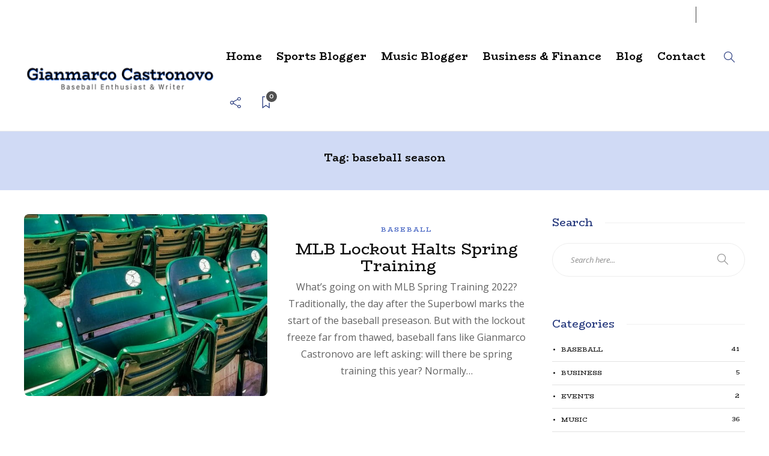

--- FILE ---
content_type: text/html; charset=UTF-8
request_url: https://gianmarcocastronovo.com/tag/baseball-season/
body_size: 8636
content:
<!DOCTYPE html><html dir="ltr" lang="en-US"
 prefix="og: https://ogp.me/ns#"  itemscope itemtype="https://schema.org/WebSite"><head><meta charset="UTF-8"><meta name="viewport" content="width=device-width, initial-scale=1"><link media="all" href="https://gianmarcocastronovo.com/wp-content/cache/autoptimize/css/autoptimize_0ae9bf95fc5298739e456bf6e7328afe.css" rel="stylesheet"><link media="screen" href="https://gianmarcocastronovo.com/wp-content/cache/autoptimize/css/autoptimize_746ebacc95e111148a2e1d87ca05f8e9.css" rel="stylesheet"><title>baseball season - Gianmarco Castronovo</title> <!-- All in One SEO 4.3.7 - aioseo.com --><meta name="robots" content="max-image-preview:large" /><link rel="canonical" href="https://gianmarcocastronovo.com/tag/baseball-season/" /><meta name="generator" content="All in One SEO (AIOSEO) 4.3.7" /> <script type="application/ld+json" class="aioseo-schema">{"@context":"https:\/\/schema.org","@graph":[{"@type":"BreadcrumbList","@id":"https:\/\/gianmarcocastronovo.com\/tag\/baseball-season\/#breadcrumblist","itemListElement":[{"@type":"ListItem","@id":"https:\/\/gianmarcocastronovo.com\/#listItem","position":1,"item":{"@type":"WebPage","@id":"https:\/\/gianmarcocastronovo.com\/","name":"Home","description":"Gianmarco Castronovo is a Baseball Enthusiast and Sports Blogger. He\u2019s currently pursuing a career in Business and Finance.","url":"https:\/\/gianmarcocastronovo.com\/"},"nextItem":"https:\/\/gianmarcocastronovo.com\/tag\/baseball-season\/#listItem"},{"@type":"ListItem","@id":"https:\/\/gianmarcocastronovo.com\/tag\/baseball-season\/#listItem","position":2,"item":{"@type":"WebPage","@id":"https:\/\/gianmarcocastronovo.com\/tag\/baseball-season\/","name":"baseball season","url":"https:\/\/gianmarcocastronovo.com\/tag\/baseball-season\/"},"previousItem":"https:\/\/gianmarcocastronovo.com\/#listItem"}]},{"@type":"CollectionPage","@id":"https:\/\/gianmarcocastronovo.com\/tag\/baseball-season\/#collectionpage","url":"https:\/\/gianmarcocastronovo.com\/tag\/baseball-season\/","name":"baseball season - Gianmarco Castronovo","inLanguage":"en-US","isPartOf":{"@id":"https:\/\/gianmarcocastronovo.com\/#website"},"breadcrumb":{"@id":"https:\/\/gianmarcocastronovo.com\/tag\/baseball-season\/#breadcrumblist"}},{"@type":"Person","@id":"https:\/\/gianmarcocastronovo.com\/#person","name":"Gianmarco Castronovo","image":{"@type":"ImageObject","@id":"https:\/\/gianmarcocastronovo.com\/tag\/baseball-season\/#personImage","url":"https:\/\/secure.gravatar.com\/avatar\/932bb77067f5359cd2bb144bcbe51af8?s=96&d=mm&r=g","width":96,"height":96,"caption":"Gianmarco Castronovo"}},{"@type":"WebSite","@id":"https:\/\/gianmarcocastronovo.com\/#website","url":"https:\/\/gianmarcocastronovo.com\/","name":"Gianmarco Castronovo","description":"Baseball Enthusiast & Writer","inLanguage":"en-US","publisher":{"@id":"https:\/\/gianmarcocastronovo.com\/#person"}}]}</script> <!-- All in One SEO --><link rel='dns-prefetch' href='//fonts.googleapis.com' /><link rel="alternate" type="application/rss+xml" title="Gianmarco Castronovo &raquo; Feed" href="https://gianmarcocastronovo.com/feed/" /><link rel="alternate" type="application/rss+xml" title="Gianmarco Castronovo &raquo; Comments Feed" href="https://gianmarcocastronovo.com/comments/feed/" /><link rel="alternate" type="application/rss+xml" title="Gianmarco Castronovo &raquo; baseball season Tag Feed" href="https://gianmarcocastronovo.com/tag/baseball-season/feed/" /><link rel='stylesheet' id='gillion-theme-settings-css' href='https://gianmarcocastronovo.com/wp-content/uploads/gillion-dynamic-styles.css' type='text/css' media='all' /> <script type='text/javascript' src='https://gianmarcocastronovo.com/wp-includes/js/jquery/jquery.min.js' id='jquery-core-js'></script> <script type='text/javascript' id='gillion-scripts-js-extra'>/* <![CDATA[ */
var gillion_loadmore_posts = {"ajax_url":"https:\/\/gianmarcocastronovo.com\/wp-admin\/admin-ajax.php"};
var gillion = {"siteurl":"https:\/\/gianmarcocastronovo.com\/","loggedin":"","page_loader":"0","notice":"","header_animation_dropdown_delay":"1000","header_animation_dropdown":"easeOutQuint","header_animation_dropdown_speed":"300","lightbox_opacity":"0.88","lightbox_transition":"elastic","page_numbers_prev":"Previous","page_numbers_next":"Next","rtl_support":"","footer_parallax":"","social_share":"{\"twitter\":true,\"facebook\":true,\"linkedin\":true,\"messenger\":true}","text_show_all":"Show All","single_post_slider_parallax":"1"};
/* ]]> */</script> <script type='text/javascript' id='wp-disable-css-lazy-load-js-extra'>/* <![CDATA[ */
var WpDisableAsyncLinks = {"wp-disable-font-awesome":"https:\/\/gianmarcocastronovo.com\/wp-content\/plugins\/unyson\/framework\/static\/libs\/font-awesome\/css\/font-awesome.min.css","wp-disable-google-fonts":"https:\/\/fonts.googleapis.com\/css?family=Open%20Sans:300,regular,500,600,700,800,300italic,italic,500italic,600italic,700italic,800italic|BioRhyme:200,300,regular,500,600,700,800&subset=latin"};
/* ]]> */</script> <!-- OG: 3.2.1 --><meta property="og:image" content="https://gianmarcocastronovo.com/wp-content/uploads/2023/02/cropped-Gianmarco-Castronovo-Icon.jpg" /><meta property="og:type" content="website" /><meta property="og:locale" content="en_US" /><meta property="og:site_name" content="Gianmarco Castronovo" /><meta property="og:logo" content="https://gianmarcocastronovo.com/wp-content/uploads/2023/02/cropped-Gianmarco-Castronovo-Icon-150x150.jpg" size="128x128" /><meta property="og:logo" content="https://gianmarcocastronovo.com/wp-content/uploads/2023/02/cropped-Gianmarco-Castronovo-Icon-270x270.jpg" size="236x236" /><meta property="og:logo" content="https://gianmarcocastronovo.com/wp-content/uploads/2023/02/cropped-Gianmarco-Castronovo-Icon.jpg" size="512x512" /><meta property="og:url" content="https://gianmarcocastronovo.com/tag/baseball-season/" /><meta property="og:title" content="baseball season - Gianmarco Castronovo" /><meta property="twitter:partner" content="ogwp" /><meta property="twitter:title" content="baseball season - Gianmarco Castronovo" /><meta property="twitter:url" content="https://gianmarcocastronovo.com/tag/baseball-season/" /><meta itemprop="image" content="https://gianmarcocastronovo.com/wp-content/uploads/2023/02/cropped-Gianmarco-Castronovo-Icon.jpg" /><meta itemprop="name" content="baseball season - Gianmarco Castronovo" /><meta itemprop="headline" content="baseball season - Gianmarco Castronovo" /> <!-- /OG --><link rel="https://api.w.org/" href="https://gianmarcocastronovo.com/wp-json/" /><link rel="alternate" type="application/json" href="https://gianmarcocastronovo.com/wp-json/wp/v2/tags/191" /><link rel="EditURI" type="application/rsd+xml" title="RSD" href="https://gianmarcocastronovo.com/xmlrpc.php?rsd" /><link rel="wlwmanifest" type="application/wlwmanifest+xml" href="https://gianmarcocastronovo.com/wp-includes/wlwmanifest.xml" /><meta name="generator" content="WordPress 6.1.9" /> <!-- GA Google Analytics @ https://m0n.co/ga --> <script>(function(i,s,o,g,r,a,m){i['GoogleAnalyticsObject']=r;i[r]=i[r]||function(){
			(i[r].q=i[r].q||[]).push(arguments)},i[r].l=1*new Date();a=s.createElement(o),
			m=s.getElementsByTagName(o)[0];a.async=1;a.src=g;m.parentNode.insertBefore(a,m)
			})(window,document,'script','https://www.google-analytics.com/analytics.js','ga');
			ga('create', 'UA-179197867-1', 'auto');
			ga('send', 'pageview');</script> <meta name="generator" content="Powered by WPBakery Page Builder - drag and drop page builder for WordPress."/><meta name="generator" content="Powered by Slider Revolution 6.5.5 - responsive, Mobile-Friendly Slider Plugin for WordPress with comfortable drag and drop interface." /><link rel="icon" href="https://gianmarcocastronovo.com/wp-content/uploads/2023/02/cropped-Gianmarco-Castronovo-Icon-32x32.jpg" sizes="32x32" /><link rel="icon" href="https://gianmarcocastronovo.com/wp-content/uploads/2023/02/cropped-Gianmarco-Castronovo-Icon-192x192.jpg" sizes="192x192" /><link rel="apple-touch-icon" href="https://gianmarcocastronovo.com/wp-content/uploads/2023/02/cropped-Gianmarco-Castronovo-Icon-180x180.jpg" /><meta name="msapplication-TileImage" content="https://gianmarcocastronovo.com/wp-content/uploads/2023/02/cropped-Gianmarco-Castronovo-Icon-270x270.jpg" /> <script type="text/javascript">function setREVStartSize(e){
			//window.requestAnimationFrame(function() {				 
				window.RSIW = window.RSIW===undefined ? window.innerWidth : window.RSIW;	
				window.RSIH = window.RSIH===undefined ? window.innerHeight : window.RSIH;	
				try {								
					var pw = document.getElementById(e.c).parentNode.offsetWidth,
						newh;
					pw = pw===0 || isNaN(pw) ? window.RSIW : pw;
					e.tabw = e.tabw===undefined ? 0 : parseInt(e.tabw);
					e.thumbw = e.thumbw===undefined ? 0 : parseInt(e.thumbw);
					e.tabh = e.tabh===undefined ? 0 : parseInt(e.tabh);
					e.thumbh = e.thumbh===undefined ? 0 : parseInt(e.thumbh);
					e.tabhide = e.tabhide===undefined ? 0 : parseInt(e.tabhide);
					e.thumbhide = e.thumbhide===undefined ? 0 : parseInt(e.thumbhide);
					e.mh = e.mh===undefined || e.mh=="" || e.mh==="auto" ? 0 : parseInt(e.mh,0);		
					if(e.layout==="fullscreen" || e.l==="fullscreen") 						
						newh = Math.max(e.mh,window.RSIH);					
					else{					
						e.gw = Array.isArray(e.gw) ? e.gw : [e.gw];
						for (var i in e.rl) if (e.gw[i]===undefined || e.gw[i]===0) e.gw[i] = e.gw[i-1];					
						e.gh = e.el===undefined || e.el==="" || (Array.isArray(e.el) && e.el.length==0)? e.gh : e.el;
						e.gh = Array.isArray(e.gh) ? e.gh : [e.gh];
						for (var i in e.rl) if (e.gh[i]===undefined || e.gh[i]===0) e.gh[i] = e.gh[i-1];
											
						var nl = new Array(e.rl.length),
							ix = 0,						
							sl;					
						e.tabw = e.tabhide>=pw ? 0 : e.tabw;
						e.thumbw = e.thumbhide>=pw ? 0 : e.thumbw;
						e.tabh = e.tabhide>=pw ? 0 : e.tabh;
						e.thumbh = e.thumbhide>=pw ? 0 : e.thumbh;					
						for (var i in e.rl) nl[i] = e.rl[i]<window.RSIW ? 0 : e.rl[i];
						sl = nl[0];									
						for (var i in nl) if (sl>nl[i] && nl[i]>0) { sl = nl[i]; ix=i;}															
						var m = pw>(e.gw[ix]+e.tabw+e.thumbw) ? 1 : (pw-(e.tabw+e.thumbw)) / (e.gw[ix]);					
						newh =  (e.gh[ix] * m) + (e.tabh + e.thumbh);
					}
					var el = document.getElementById(e.c);
					if (el!==null && el) el.style.height = newh+"px";					
					el = document.getElementById(e.c+"_wrapper");
					if (el!==null && el) {
						el.style.height = newh+"px";
						el.style.display = "block";
					}
				} catch(e){
					console.log("Failure at Presize of Slider:" + e)
				}					   
			//});
		  };</script> <noscript><style>.wpb_animate_when_almost_visible { opacity: 1; }</style></noscript></head><body class="archive tag tag-baseball-season tag-191 sh-body-header-sticky sh-bookmarks-style_title sh-title-style1 sh-section-tabs-style1 sh-carousel-style1 sh-carousel-position-title sh-post-categories-style1 sh-review-style1 sh-meta-order-bottom sh-instagram-widget-columns2 sh-categories-position-title sh-media-icon-style1 sh-wc-labels-off wpb-js-composer js-comp-ver-6.4.1 vc_responsive" ><div class="sh-header-side"><div id="subscribe-1" class="widget_sh_mailChimp widget_sh_mailChimp_style1 widget-item widget_subscribe"><div class="sh-widget-title-styling"><h5 class="widget-title">Subscribe Now</h5></div></div><div id="posts_slider-3" class="widget_facebook widget-item widget_posts_slider"><div class="widget-slide-arrows-container not-slider"><div class="sh-widget-title-styling"><h5 class="widget-title">Trending News</h5></div><div class="widget-slide-arrows sh-carousel-buttons-styling"></div></div></div></div><div class="sh-header-side-overlay"></div><div id="page-container" class=""><header class="primary-mobile"><div id="header-mobile" class="sh-header-mobile"><div class="sh-header-mobile-navigation"><div class="container"><div class="sh-table sh-header-mobile-table"><div class="sh-table-cell"><nav id="header-navigation-mobile" class="header-standard-position sh-header-mobile-navigation-left"><div class="sh-nav-container"><ul class="sh-nav"><li><div class="sh-hamburger-menu sh-nav-dropdown"> <span></span> <span></span> <span></span> <span></span></div></li></ul></div></nav></div><div class="sh-table-cell sh-header-logo-container"><div class="header-logo"> <a href="https://gianmarcocastronovo.com/" class="header-logo-container sh-table-small"><div class="sh-table-cell"> <img class="sh-standard-logo" src="//gianmarcocastronovo.com/wp-content/uploads/2020/09/Logo_Gianmarco_Castronovo.png" alt="Gianmarco Castronovo" height=&quot;50&quot; /> <img class="sh-sticky-logo" src="//gianmarcocastronovo.com/wp-content/uploads/2020/09/Logo_Gianmarco_Castronovo.png" alt="Gianmarco Castronovo" height=&quot;50&quot; /> <img class="sh-light-logo" src="//gianmarcocastronovo.com/wp-content/uploads/2020/09/Logo_Gianmarco_Castronovo.png" alt="Gianmarco Castronovo" height=&quot;50&quot; /></div> </a></div></div><div class="sh-table-cell"><nav class="header-standard-position sh-header-mobile-navigation-right"><div class="sh-nav-container"><ul class="sh-nav"><li class="menu-item menu-item-has-children sh-nav-readmore sh-nav-special"> <a href="https://gianmarcocastronovo.com/?read-it-later"><div> <i class="ti-bookmark"></i> <span class="sh-read-later-total">0</span></div> </a></li></ul></div></nav></div></div></div></div><nav class="sh-header-mobile-dropdown"><div class="container sh-nav-container"><ul class="sh-nav-mobile"></ul></div><div class="container sh-nav-container"><div class="header-mobile-social-media"> <a href="https://facebook.com/"  target = "_blank"  class="social-media-facebook"> <i class="fa fa-facebook"></i> </a><a href="https://twitter.com/"  target = "_blank"  class="social-media-twitter"> <i class="fa fa-twitter"></i> </a><a href="https://linkedin.com/"  target = "_blank"  class="social-media-linkedin"> <i class="fa fa-linkedin"></i> </a><div class="sh-clear"></div></div></div><div class="header-mobile-search"><div class="container sh-nav-container"><form role="search" method="get" class="header-mobile-form" action="https://gianmarcocastronovo.com/"> <input class="header-mobile-form-input" type="text" placeholder="Search here.." value="" name="s" required /> <button type="submit" class="header-mobile-form-submit"> <i class="icon-magnifier"></i> </button></form></div></div></nav></div></header><header class="primary-desktop"><div class="sh-header-top"><div class="container"><div class="sh-table"><div class="sh-table-cell"><div class="sh-nav-container"><ul id="menu-topbar-navigation" class="sh-nav"><li id="menu-item-1447" class="menu-item menu-item-type-post_type menu-item-object-page menu-item-1447"><a href="https://gianmarcocastronovo.com/contact/" >Contact</a></li></ul></div></div><div class="sh-table-cell"><div class="sh-header-top-meta"><div class="header-social-media"> <a href="https://facebook.com/"  target = "_blank"  class="social-media-facebook"> <i class="fa fa-facebook"></i> </a><a href="https://twitter.com/"  target = "_blank"  class="social-media-twitter"> <i class="fa fa-twitter"></i> </a><a href="https://linkedin.com/"  target = "_blank"  class="social-media-linkedin"> <i class="fa fa-linkedin"></i> </a><div class="sh-clear"></div></div><div class="sh-header-top-date"> <span class="sh-header-top-date-day">22</span> <span class="sh-header-top-date-meta"> <span class="sh-header-top-date-month">Jan</span> <span class="sh-header-top-date-year">2026</span> </span></div></div></div></div></div></div><div class="sh-header-height"><div class="sh-header sh-header-2 sh-sticky-header"><div class="container"><div class="sh-table"><div class="sh-table-cell sh-header-logo-container"><nav class="header-standard-position"><div class="sh-nav-container"><ul class="sh-nav sh-nav-left"><li><div class="header-logo"> <a href="https://gianmarcocastronovo.com/" class="header-logo-container sh-table-small"><div class="sh-table-cell"> <img class="sh-standard-logo" src="//gianmarcocastronovo.com/wp-content/uploads/2020/09/Logo_Gianmarco_Castronovo.png" alt="Gianmarco Castronovo" height=&quot;50&quot; /> <img class="sh-sticky-logo" src="//gianmarcocastronovo.com/wp-content/uploads/2020/09/Logo_Gianmarco_Castronovo.png" alt="Gianmarco Castronovo" height=&quot;50&quot; /> <img class="sh-light-logo" src="//gianmarcocastronovo.com/wp-content/uploads/2020/09/Logo_Gianmarco_Castronovo.png" alt="Gianmarco Castronovo" height=&quot;50&quot; /></div> </a></div></li></ul></div></nav></div><div class="sh-table-cell sh-header-nav-container"><nav id="header-navigation" class="header-standard-position"><div class="sh-nav-container"><ul class="sh-nav"><li id="menu-item-1300" class="menu-item menu-item-type-post_type menu-item-object-page menu-item-home menu-item-1300"><a href="https://gianmarcocastronovo.com/" >Home</a></li><li id="menu-item-1734" class="menu-item menu-item-type-post_type menu-item-object-page menu-item-1734"><a href="https://gianmarcocastronovo.com/sports-blogger/" >Sports Blogger</a></li><li id="menu-item-2006" class="menu-item menu-item-type-post_type menu-item-object-page menu-item-2006"><a href="https://gianmarcocastronovo.com/music/" >Music Blogger</a></li><li id="menu-item-1738" class="menu-item menu-item-type-post_type menu-item-object-page menu-item-1738"><a href="https://gianmarcocastronovo.com/business-finance-career/" >Business &#038; Finance</a></li><li id="menu-item-1558" class="menu-item menu-item-type-post_type menu-item-object-page current_page_parent menu-item-1558"><a href="https://gianmarcocastronovo.com/blog/" >Blog</a></li><li id="menu-item-1604" class="menu-item menu-item-type-post_type menu-item-object-page menu-item-1604"><a href="https://gianmarcocastronovo.com/contact/" >Contact</a></li><li class="menu-item sh-nav-search sh-nav-special"> <a href="#"><i class="icon icon-magnifier"></i></a></li><li class="menu-item menu-item-has-children sh-nav-share sh-nav-special"> <a href="#"><div> <i class="icon icon-share"></i></div> </a><ul class="sub-menu sh-nav-share-ul"><li class="sh-share-item sh-share-item-facebook menu-item"> <a href="https://facebook.com/"  target = "_blank" > <i class="fa fa-facebook"></i> </a></li><li class="sh-share-item sh-share-item-twitter menu-item"> <a href="https://twitter.com/"  target = "_blank" > <i class="fa fa-twitter"></i> </a></li><li class="sh-share-item sh-share-item-linkedin menu-item"> <a href="https://linkedin.com/"  target = "_blank" > <i class="fa fa-linkedin"></i> </a></li></ul></li><li class="menu-item menu-item-has-children sh-nav-readmore sh-nav-special"> <a href="https://gianmarcocastronovo.com/?read-it-later"><div> <i class="ti-bookmark"></i> <span class="sh-read-later-total">0</span></div> </a><ul class="sub-menu sh-read-later-list sh-read-later-list-init"><li class="sh-read-later-item menu-item text-center"> <a href="https://gianmarcocastronovo.com/?read-it-later"> Login to add posts to your read later list </a></li></ul></li></ul></div></nav></div></div></div><div class="sh-header-search-side"><div class="sh-header-search-side-container"><form method="get" class="sh-header-search-form" action="https://gianmarcocastronovo.com/"> <input type="text" value="" name="s" class="sh-header-search-side-input" placeholder="Enter a keyword to search..." /><div class="sh-header-search-side-close"> <i class="ti-close"></i></div><div class="sh-header-search-side-icon"> <i class="ti-search"></i></div></form></div></div></div></div></header><div class="sh-titlebar sh-titlebar-center"><div class="container"><div class="sh-table sh-titlebar-height-small"><div class="sh-table-cell"><div class="titlebar-title"><h1> Tag: <span>baseball season</span></h1></div></div></div></div></div><div id="wrapper" class="layout-default"><div class="content-container sh-page-layout-full"><div class="container entry-content"><div id="content-wrapper" class="content-wrapper-with-sidebar"><div id="content" class="content-with-sidebar-right"><div class="sh-group blog-list blog-style-left-right"><article id="post-1949" class="post-item post-1949 post type-post status-publish format-standard has-post-thumbnail hentry category-baseball tag-baseball-season tag-gianmarco-castronovo tag-mlb tag-mlb-news tag-spring-training"><div class="post-container"><div class="row"><div class="col-md-6 col-sm-6 post-container-left"><div class="post-thumbnail"><div class="sh-ratio"><div class="sh-ratio-container"><div class="sh-ratio-content" style="background-image: url( https://gianmarcocastronovo.com/wp-content/uploads/2022/02/Gianmarco-Castronovo-spring-training-585x580.jpg);"></div></div></div> <a href="https://gianmarcocastronovo.com/mlb-lockout-halts-spring-training/" class="post-overlay"></a></div></div><div class="col-md-6 col-sm-6 post-container-right"><div class="post-content-container"><div class="post-categories-container"><div class="post-categories"><a href="https://gianmarcocastronovo.com/category/baseball/">Baseball</a></div></div> <a href="https://gianmarcocastronovo.com/mlb-lockout-halts-spring-training/" class="post-title"><h2> MLB Lockout Halts Spring Training&nbsp;<span class="post-read-later post-read-later-guest" href="#login-register" data-type="add" data-id="1949"><i class="fa fa-bookmark-o"></i></span></h2> </a><div class="post-content"><p>What’s going on with MLB Spring Training 2022? Traditionally, the day after the Superbowl marks the start of the baseball preseason. But with the lockout freeze far from thawed, baseball fans like Gianmarco Castronovo are left asking: will there be spring training this year? Normally&#8230;</p></div><div class="post-meta"><div class="post-meta-content"> <span class="responsive-post-read-later"> &nbsp;<span class="post-read-later post-read-later-guest" href="#login-register" data-type="add" data-id="1949"><i class="fa fa-bookmark-o"></i></span> </span></div></div></div></div></div></div></article></div></div><div id="sidebar" class="sidebar-right"><div class="sidebar-container"><div id="search-5" class="widget-item widget_search"><div class="sh-widget-title-styling"><h3 class="widget-title">Search</h3></div><form method="get" class="search-form" action="https://gianmarcocastronovo.com/"><div> <label> <input type="search" class="sh-sidebar-search search-field" placeholder="Search here..." value="" name="s" title="Search text" required /> </label> <button type="submit" class="search-submit"> <i class="icon-magnifier"></i> </button></div></form></div><div id="categories-3" class="widget-item widget_categories"><div class="sh-widget-title-styling"><h3 class="widget-title">Categories</h3></div><ul><li class="cat-item cat-item-111"><a href="https://gianmarcocastronovo.com/category/baseball/">Baseball</a> (41)</li><li class="cat-item cat-item-5"><a href="https://gianmarcocastronovo.com/category/business/">Business</a> (5)</li><li class="cat-item cat-item-345"><a href="https://gianmarcocastronovo.com/category/events/">Events</a> (2)</li><li class="cat-item cat-item-222"><a href="https://gianmarcocastronovo.com/category/music/">Music</a> (36)</li><li class="cat-item cat-item-126"><a href="https://gianmarcocastronovo.com/category/sports/">Sports</a> (13)</li><li class="cat-item cat-item-112"><a href="https://gianmarcocastronovo.com/category/wealth-advice/">Wealth Advice</a> (1)</li></ul></div><div id="social_counter-2" class="widget_advertise widget-item widget_social_counter"><div class="sh-widget-title-styling"><h3 class="widget-title">Stay connected</h3></div><div class="sh-widget-connected-list sh-widget-connected-columns-3 sh-widget-connected-style1"></div></div></div></div></div></div></div><div class="sh-footer-instagram-title sh-side-line"><div class="sh-side-line-holder"><span></span></div><div class="sh-side-line-content"><h3> <i class="icon icon-social-instagram"></i> Instagram Feed: Baseball America</h3></div><div class="sh-side-line-holder"><span></span></div></div><div class="sh-footer-instagram"><div id="null-instagram-feed-2" class="widget_social_links widget-item null-instagram-feed"><div class="sh-widget-title-styling"><h3 class="widget-title">Instagram Feed: Baseball America</h3></div> <script type="text/javascript">window.addEventListener( 'load', function() {
        jQuery( function($) {
            $.instagramFeed({
                'username': 'baseballamerica',
                'container': "#instagram-feed39268",
                'display_profile': false,
                'display_biography': false,
                'display_gallery': true,
                'callback': null,
                'styling': true,
                'items': 6,
                'items_per_row': 6,
                'margin': 0,
                'image_size': 640,
                'styling': 0,
            });
        });
    });</script> <div id="instagram-feed39268" class="sh-widget-instagramv2 sh-widget-instagramv2-columns-default"></div></div></div><div class="sh-footer-instagram-title-bottom"></div><footer class="sh-footer"><div class="sh-footer-widgets"><div class="container"><div class="row"><div class="col-md-4 col-sm-6"><div id="block-5" class="widget-item widget_block"><h3>Gianmarco Castronovo</h3></div><div id="block-7" class="widget-item widget_block widget_media_image"><figure class="wp-block-image size-full is-resized"><img decoding="async" loading="lazy" src="https://gianmarcocastronovo.com/wp-content/uploads/2023/02/Gianmarco-Castronovo-edited.jpg" alt="Gianmarco Castronovo" class="wp-image-2123" width="150" height="239" srcset="https://gianmarcocastronovo.com/wp-content/uploads/2023/02/Gianmarco-Castronovo-edited.jpg 400w, https://gianmarcocastronovo.com/wp-content/uploads/2023/02/Gianmarco-Castronovo-edited-188x300.jpg 188w" sizes="(max-width: 150px) 100vw, 150px" /></figure></div></div><div class="col-md-4 col-sm-6"><div id="posts_slider-5" class="widget_facebook widget-item widget_posts_slider"><div class="widget-slide-arrows-container"><div class="sh-widget-title-styling"><h4 class="widget-title">Recent Posts</h4></div><div class="widget-slide-arrows sh-carousel-buttons-styling"></div></div><div class="sh-widget-posts-slider sh-widget-posts-slider-init"><div class="sh-widget-posts-slider-group"><div class="sh-widget-posts-slider-item sh-widget-posts-slider-style1"> <a href="https://gianmarcocastronovo.com/financial-advice-every-young-adult-needs/" class="sh-widget-posts-slider-thumbnail sh-post-review-mini" style="background-image: url( https://gianmarcocastronovo.com/wp-content/uploads/2020/09/Financial-Advisor-4850075_1280-80x80.jpg);"><div class="post-overlay-small"></div> </a><div class="sh-widget-posts-slider-content"> <a href="https://gianmarcocastronovo.com/financial-advice-every-young-adult-needs/"><h5 class="post-title"> Financial Advice Every Young Adult Needs&nbsp;<span class="post-read-later post-read-later-guest" href="#login-register" data-type="add" data-id="1748"><i class="fa fa-bookmark-o"></i></span></h5> </a><div class="post-meta"><div class="post-meta-content"> <span class="responsive-post-read-later"> &nbsp;<span class="post-read-later post-read-later-guest" href="#login-register" data-type="add" data-id="1748"><i class="fa fa-bookmark-o"></i></span> </span></div></div></div></div><div class="sh-widget-posts-slider-item sh-widget-posts-slider-style1"> <a href="https://gianmarcocastronovo.com/this-legendary-baseball-card-is-a-piece-of-american-history/" class="sh-widget-posts-slider-thumbnail sh-post-review-mini" style="background-image: url( https://gianmarcocastronovo.com/wp-content/uploads/2021/09/Gianmarco-Castronovo-Honus-Wagner-Wikipedia-80x80.png);"><div class="post-overlay-small"></div> </a><div class="sh-widget-posts-slider-content"> <a href="https://gianmarcocastronovo.com/this-legendary-baseball-card-is-a-piece-of-american-history/"><h5 class="post-title"> ￼￼&nbsp;<span class="post-read-later post-read-later-guest" href="#login-register" data-type="add" data-id="1889"><i class="fa fa-bookmark-o"></i></span></h5> </a><div class="post-meta"><div class="post-meta-content"> <span class="responsive-post-read-later"> &nbsp;<span class="post-read-later post-read-later-guest" href="#login-register" data-type="add" data-id="1889"><i class="fa fa-bookmark-o"></i></span> </span></div></div></div></div><div class="sh-widget-posts-slider-item sh-widget-posts-slider-style1"> <a href="https://gianmarcocastronovo.com/the-largest-baseball-card-collection-in-the-world/" class="sh-widget-posts-slider-thumbnail sh-post-review-mini" style="background-image: url( https://gianmarcocastronovo.com/wp-content/uploads/2021/05/Gianmarco-Castronovo-baseball-cards-80x80.jpg);"><div class="post-overlay-small"></div> </a><div class="sh-widget-posts-slider-content"> <a href="https://gianmarcocastronovo.com/the-largest-baseball-card-collection-in-the-world/"><h5 class="post-title"> The Largest Baseball Card Collection in the World&nbsp;<span class="post-read-later post-read-later-guest" href="#login-register" data-type="add" data-id="1864"><i class="fa fa-bookmark-o"></i></span></h5> </a><div class="post-meta"><div class="post-meta-content"> <span class="responsive-post-read-later"> &nbsp;<span class="post-read-later post-read-later-guest" href="#login-register" data-type="add" data-id="1864"><i class="fa fa-bookmark-o"></i></span> </span></div></div></div></div></div><div class="sh-widget-posts-slider-group"><div class="sh-widget-posts-slider-item sh-widget-posts-slider-style1"> <a href="https://gianmarcocastronovo.com/the-coolest-collection-of-seattle-baseball-memorabilia-ever/" class="sh-widget-posts-slider-thumbnail sh-post-review-mini" style="background-image: url( https://gianmarcocastronovo.com/wp-content/uploads/2021/03/Gianmarco-Castronovo-baseball-memorabilia-80x80.jpg);"><div class="post-overlay-small"></div> </a><div class="sh-widget-posts-slider-content"> <a href="https://gianmarcocastronovo.com/the-coolest-collection-of-seattle-baseball-memorabilia-ever/"><h5 class="post-title"> The coolest collection of Seattle baseball memorabilia — ever!&nbsp;<span class="post-read-later post-read-later-guest" href="#login-register" data-type="add" data-id="1850"><i class="fa fa-bookmark-o"></i></span></h5> </a><div class="post-meta"><div class="post-meta-content"> <span class="responsive-post-read-later"> &nbsp;<span class="post-read-later post-read-later-guest" href="#login-register" data-type="add" data-id="1850"><i class="fa fa-bookmark-o"></i></span> </span></div></div></div></div><div class="sh-widget-posts-slider-item sh-widget-posts-slider-style1"> <a href="https://gianmarcocastronovo.com/aol-ceo-organizes-event-to-connect-founders-entrepreneurs/" class="sh-widget-posts-slider-thumbnail sh-post-review-mini" style="background-image: url( https://gianmarcocastronovo.com/wp-content/uploads/2020/09/black-colleagues-business--80x80.jpg);"><div class="post-overlay-small"></div> </a><div class="sh-widget-posts-slider-content"> <a href="https://gianmarcocastronovo.com/aol-ceo-organizes-event-to-connect-founders-entrepreneurs/"><h5 class="post-title"> AOL CEO Organizes Event to Connect Founders &#038; Entrepreneurs&nbsp;<span class="post-read-later post-read-later-guest" href="#login-register" data-type="add" data-id="1741"><i class="fa fa-bookmark-o"></i></span></h5> </a><div class="post-meta"><div class="post-meta-content"> <span class="responsive-post-read-later"> &nbsp;<span class="post-read-later post-read-later-guest" href="#login-register" data-type="add" data-id="1741"><i class="fa fa-bookmark-o"></i></span> </span></div></div></div></div><div class="sh-widget-posts-slider-item sh-widget-posts-slider-style1"> <a href="https://gianmarcocastronovo.com/baseball-card-collection-for-charity/" class="sh-widget-posts-slider-thumbnail sh-post-review-mini" style="background-image: url( https://gianmarcocastronovo.com/wp-content/uploads/2021/02/Gianmarco-Castronovo-baseball-card-collection-80x80.jpg);"><div class="post-overlay-small"></div> </a><div class="sh-widget-posts-slider-content"> <a href="https://gianmarcocastronovo.com/baseball-card-collection-for-charity/"><h5 class="post-title"> Baseball Card Collection for Charity&nbsp;<span class="post-read-later post-read-later-guest" href="#login-register" data-type="add" data-id="1846"><i class="fa fa-bookmark-o"></i></span></h5> </a><div class="post-meta"><div class="post-meta-content"> <span class="responsive-post-read-later"> &nbsp;<span class="post-read-later post-read-later-guest" href="#login-register" data-type="add" data-id="1846"><i class="fa fa-bookmark-o"></i></span> </span></div></div></div></div></div></div></div></div><div class="col-md-4 col-sm-6"><div id="posts_tabs-1" class="widget_facebook widget-item widget_posts_tabs"><div class="sh-widget-poststab"> <!-- Nav tabs --><div class="sh-widget-poststab-title"><ul class="nav nav-tabs sh-tabs-stying" role="tablist"><li class="active"> <a href="#wtabs_UprDHBKAujv4GInaV8R21" role="tab" data-toggle="tab"><h4 class="widget-title widget-tab-title"> Latest</h4> </a></li><li> <a href="#wtabs_UprDHBKAujv4GInaV8R22" role="tab" data-toggle="tab"><h4 class="widget-title widget-tab-title"> Popular</h4> </a></li></ul></div> <!-- Tab panes --><div class="tab-content"><div role="tabpanel" class="tab-pane active" id="wtabs_UprDHBKAujv4GInaV8R21"><div class="sh-widget-posts-slider"><div class="sh-widget-posts-slider-item sh-widget-posts-slider-style1"> <a href="https://gianmarcocastronovo.com/financial-advice-every-young-adult-needs/" class="sh-widget-posts-slider-thumbnail" style="background-image: url( https://gianmarcocastronovo.com/wp-content/uploads/2020/09/Financial-Advisor-4850075_1280-80x80.jpg);"></a><div class="sh-widget-posts-slider-content"> <a href="https://gianmarcocastronovo.com/financial-advice-every-young-adult-needs/"><h5 class="post-title"> Financial Advice Every Young Adult Needs&nbsp;<span class="post-read-later post-read-later-guest" href="#login-register" data-type="add" data-id="1748"><i class="fa fa-bookmark-o"></i></span></h5> </a><div class="post-meta"><div class="post-meta-content"> <span class="post-auhor-date"> <a href="https://gianmarcocastronovo.com/financial-advice-every-young-adult-needs/" class="post-date"> September 11, 2025 </a> </span> <span class="responsive-post-read-later"> &nbsp;<span class="post-read-later post-read-later-guest" href="#login-register" data-type="add" data-id="1748"><i class="fa fa-bookmark-o"></i></span> </span></div></div></div></div><div class="sh-widget-posts-slider-item sh-widget-posts-slider-style1"> <a href="https://gianmarcocastronovo.com/this-legendary-baseball-card-is-a-piece-of-american-history/" class="sh-widget-posts-slider-thumbnail" style="background-image: url( https://gianmarcocastronovo.com/wp-content/uploads/2021/09/Gianmarco-Castronovo-Honus-Wagner-Wikipedia-80x80.png);"></a><div class="sh-widget-posts-slider-content"> <a href="https://gianmarcocastronovo.com/this-legendary-baseball-card-is-a-piece-of-american-history/"><h5 class="post-title"> ￼￼&nbsp;<span class="post-read-later post-read-later-guest" href="#login-register" data-type="add" data-id="1889"><i class="fa fa-bookmark-o"></i></span></h5> </a><div class="post-meta"><div class="post-meta-content"> <span class="post-auhor-date"> <a href="https://gianmarcocastronovo.com/this-legendary-baseball-card-is-a-piece-of-american-history/" class="post-date"> August 6, 2025 </a> </span> <span class="responsive-post-read-later"> &nbsp;<span class="post-read-later post-read-later-guest" href="#login-register" data-type="add" data-id="1889"><i class="fa fa-bookmark-o"></i></span> </span></div></div></div></div><div class="sh-widget-posts-slider-item sh-widget-posts-slider-style1"> <a href="https://gianmarcocastronovo.com/the-largest-baseball-card-collection-in-the-world/" class="sh-widget-posts-slider-thumbnail" style="background-image: url( https://gianmarcocastronovo.com/wp-content/uploads/2021/05/Gianmarco-Castronovo-baseball-cards-80x80.jpg);"></a><div class="sh-widget-posts-slider-content"> <a href="https://gianmarcocastronovo.com/the-largest-baseball-card-collection-in-the-world/"><h5 class="post-title"> The Largest Baseball Card Collection in the World&nbsp;<span class="post-read-later post-read-later-guest" href="#login-register" data-type="add" data-id="1864"><i class="fa fa-bookmark-o"></i></span></h5> </a><div class="post-meta"><div class="post-meta-content"> <span class="post-auhor-date"> <a href="https://gianmarcocastronovo.com/the-largest-baseball-card-collection-in-the-world/" class="post-date"> May 7, 2025 </a> </span> <span class="responsive-post-read-later"> &nbsp;<span class="post-read-later post-read-later-guest" href="#login-register" data-type="add" data-id="1864"><i class="fa fa-bookmark-o"></i></span> </span></div></div></div></div><div class="sh-widget-posts-slider-item sh-widget-posts-slider-style1"> <a href="https://gianmarcocastronovo.com/the-coolest-collection-of-seattle-baseball-memorabilia-ever/" class="sh-widget-posts-slider-thumbnail" style="background-image: url( https://gianmarcocastronovo.com/wp-content/uploads/2021/03/Gianmarco-Castronovo-baseball-memorabilia-80x80.jpg);"></a><div class="sh-widget-posts-slider-content"> <a href="https://gianmarcocastronovo.com/the-coolest-collection-of-seattle-baseball-memorabilia-ever/"><h5 class="post-title"> The coolest collection of Seattle baseball memorabilia — ever!&nbsp;<span class="post-read-later post-read-later-guest" href="#login-register" data-type="add" data-id="1850"><i class="fa fa-bookmark-o"></i></span></h5> </a><div class="post-meta"><div class="post-meta-content"> <span class="post-auhor-date"> <a href="https://gianmarcocastronovo.com/the-coolest-collection-of-seattle-baseball-memorabilia-ever/" class="post-date"> March 7, 2025 </a> </span> <span class="responsive-post-read-later"> &nbsp;<span class="post-read-later post-read-later-guest" href="#login-register" data-type="add" data-id="1850"><i class="fa fa-bookmark-o"></i></span> </span></div></div></div></div></div></div><div role="tabpanel" class="tab-pane" id="wtabs_UprDHBKAujv4GInaV8R22"><div class="sh-widget-posts-slider"><div class="sh-widget-posts-slider-item sh-widget-posts-slider-style1"> <a href="https://gianmarcocastronovo.com/aol-ceo-organizes-event-to-connect-founders-entrepreneurs/" class="sh-widget-posts-slider-thumbnail" style="background-image: url( https://gianmarcocastronovo.com/wp-content/uploads/2020/09/black-colleagues-business--80x80.jpg);"></a><div class="sh-widget-posts-slider-content"> <a href="https://gianmarcocastronovo.com/aol-ceo-organizes-event-to-connect-founders-entrepreneurs/"><h5 class="post-title"> AOL CEO Organizes Event to Connect Founders &#038; Entrepreneurs											&nbsp;<span class="post-read-later post-read-later-guest" href="#login-register" data-type="add" data-id="1741"><i class="fa fa-bookmark-o"></i></span></h5> </a><div class="post-meta"><div class="post-meta-content"> <span class="post-auhor-date"> <a href="https://gianmarcocastronovo.com/aol-ceo-organizes-event-to-connect-founders-entrepreneurs/" class="post-date"> February 3, 2025 </a> </span> <span class="responsive-post-read-later"> &nbsp;<span class="post-read-later post-read-later-guest" href="#login-register" data-type="add" data-id="1741"><i class="fa fa-bookmark-o"></i></span> </span></div></div></div></div><div class="sh-widget-posts-slider-item sh-widget-posts-slider-style1"> <a href="https://gianmarcocastronovo.com/alex-gordon-announces-retirement/" class="sh-widget-posts-slider-thumbnail" style="background-image: url( https://gianmarcocastronovo.com/wp-content/uploads/2020/09/Alex_Gordon-_KC-Royals-WorldSeries_-80x80.jpg);"></a><div class="sh-widget-posts-slider-content"> <a href="https://gianmarcocastronovo.com/alex-gordon-announces-retirement/"><h5 class="post-title"> Alex Gordon Announces Retirement											&nbsp;<span class="post-read-later post-read-later-guest" href="#login-register" data-type="add" data-id="1745"><i class="fa fa-bookmark-o"></i></span></h5> </a><div class="post-meta"><div class="post-meta-content"> <span class="post-auhor-date"> <a href="https://gianmarcocastronovo.com/alex-gordon-announces-retirement/" class="post-date"> September 28, 2020 </a> </span> <span class="responsive-post-read-later"> &nbsp;<span class="post-read-later post-read-later-guest" href="#login-register" data-type="add" data-id="1745"><i class="fa fa-bookmark-o"></i></span> </span></div></div></div></div><div class="sh-widget-posts-slider-item sh-widget-posts-slider-style1"> <a href="https://gianmarcocastronovo.com/financial-advice-every-young-adult-needs/" class="sh-widget-posts-slider-thumbnail" style="background-image: url( https://gianmarcocastronovo.com/wp-content/uploads/2020/09/Financial-Advisor-4850075_1280-80x80.jpg);"></a><div class="sh-widget-posts-slider-content"> <a href="https://gianmarcocastronovo.com/financial-advice-every-young-adult-needs/"><h5 class="post-title"> Financial Advice Every Young Adult Needs											&nbsp;<span class="post-read-later post-read-later-guest" href="#login-register" data-type="add" data-id="1748"><i class="fa fa-bookmark-o"></i></span></h5> </a><div class="post-meta"><div class="post-meta-content"> <span class="post-auhor-date"> <a href="https://gianmarcocastronovo.com/financial-advice-every-young-adult-needs/" class="post-date"> September 11, 2025 </a> </span> <span class="responsive-post-read-later"> &nbsp;<span class="post-read-later post-read-later-guest" href="#login-register" data-type="add" data-id="1748"><i class="fa fa-bookmark-o"></i></span> </span></div></div></div></div></div></div></div></div></div></div></div></div></div><div class="sh-copyrights sh-copyrights-align-left2"><div class="container container-padding"><div class="sh-table"><div class="sh-table-cell"></div><div class="sh-table-cell"><div class="sh-copyrights-info"> <span class="developer-copyrights  sh-hidden"> WordPress Theme built by <a href="https://shufflehound.com" target="blank"><strong>Shufflehound</strong>.</a> </span> <span>© 2023 Gianmarco Castronovo | All Rights Reserved</span></div><div class="sh-nav-container"><ul id="menu-footer" class="sh-nav"><li id="menu-item-1364" class="menu-item menu-item-type-post_type menu-item-object-page menu-item-home menu-item-1364"><a href="https://gianmarcocastronovo.com/" >Home</a></li><li id="menu-item-1560" class="menu-item menu-item-type-post_type menu-item-object-page current_page_parent menu-item-1560"><a href="https://gianmarcocastronovo.com/blog/" >Blog</a></li><li id="menu-item-1446" class="menu-item menu-item-type-post_type menu-item-object-page menu-item-1446"><a href="https://gianmarcocastronovo.com/contact/" >Contact Gianmarco Castronovo</a></li></ul></div></div></div></div></div></footer></div><div id="login-register" style="display: none;"><div class="sh-login-popup-tabs"><ul class="nav nav-tabs"><li class="active"> <a data-target="#viens" data-toggle="tab">Login</a></li><li> <a data-target="#divi" data-toggle="tab">Register</a></li></ul></div><div class="tab-content"><div class="tab-pane active" id="viens"><div class="sh-login-popup-content sh-login-popup-content-login"><form name="loginform" id="loginform" action="https://gianmarcocastronovo.com/wp-login.php" method="post"><p class="login-username"> <label for="user_login">Username or Email Address</label> <input type="text" name="log" id="user_login" autocomplete="username" class="input" value="" size="20" /></p><p class="login-password"> <label for="user_pass">Password</label> <input type="password" name="pwd" id="user_pass" autocomplete="current-password" class="input" value="" size="20" /></p><a href="/wp-login.php?action=lostpassword" class="login-forgot-password">Forgot Password</a><p class="login-remember"><label><input name="rememberme" type="checkbox" id="rememberme" value="forever" /> Remember Me</label></p><p class="login-submit"> <input type="submit" name="wp-submit" id="wp-submit" class="button button-primary" value="Log In" /> <input type="hidden" name="redirect_to" value="https://gianmarcocastronovo.com/tag/baseball-season/" /></p></form></div></div><div class="tab-pane" id="divi"><div class="sh-login-popup-content"><p id="reg_passmail">Registration is closed.</p></div></div></div></div></div> <script type="text/javascript">window.RS_MODULES = window.RS_MODULES || {};
			window.RS_MODULES.modules = window.RS_MODULES.modules || {};
			window.RS_MODULES.waiting = window.RS_MODULES.waiting || [];
			window.RS_MODULES.defered = true;
			window.RS_MODULES.moduleWaiting = window.RS_MODULES.moduleWaiting || {};
			window.RS_MODULES.type = 'compiled';</script> <div class="sh-back-to-top sh-back-to-top1"> <i class="fa fa-angle-up"></i></div> <script type='text/javascript' id='contact-form-7-js-extra'>/* <![CDATA[ */
var wpcf7 = {"api":{"root":"https:\/\/gianmarcocastronovo.com\/wp-json\/","namespace":"contact-form-7\/v1"},"cached":"1"};
/* ]]> */</script> <script type="text/javascript">jQuery(document).ready(function ($) { "use strict"; window.dataLayer = window.dataLayer || []; function gtag(){dataLayer.push(arguments);} gtag('js', new Date()); gtag('config', 'UA-179197867-1'); });</script> <script defer src="https://gianmarcocastronovo.com/wp-content/cache/autoptimize/js/autoptimize_11a67c134dae053a3b54281e252138c2.js"></script><script defer src="https://static.cloudflareinsights.com/beacon.min.js/vcd15cbe7772f49c399c6a5babf22c1241717689176015" integrity="sha512-ZpsOmlRQV6y907TI0dKBHq9Md29nnaEIPlkf84rnaERnq6zvWvPUqr2ft8M1aS28oN72PdrCzSjY4U6VaAw1EQ==" data-cf-beacon='{"version":"2024.11.0","token":"07a278e6a5cb49fe9c933028d42f8f34","r":1,"server_timing":{"name":{"cfCacheStatus":true,"cfEdge":true,"cfExtPri":true,"cfL4":true,"cfOrigin":true,"cfSpeedBrain":true},"location_startswith":null}}' crossorigin="anonymous"></script>
</body></html>
<!--
Performance optimized by W3 Total Cache. Learn more: https://www.boldgrid.com/w3-total-cache/

Page Caching using disk: enhanced 

Served from: gianmarcocastronovo.com @ 2026-01-22 16:29:34 by W3 Total Cache
-->

--- FILE ---
content_type: text/plain
request_url: https://www.google-analytics.com/j/collect?v=1&_v=j102&a=694244573&t=pageview&_s=1&dl=https%3A%2F%2Fgianmarcocastronovo.com%2Ftag%2Fbaseball-season%2F&ul=en-us%40posix&dt=baseball%20season%20-%20Gianmarco%20Castronovo&sr=1280x720&vp=1280x720&_u=IEBAAEABAAAAACAAI~&jid=1751515785&gjid=818828515&cid=1079096073.1769105414&tid=UA-179197867-1&_gid=126105809.1769105414&_r=1&_slc=1&z=2074887079
body_size: -453
content:
2,cG-FDNV80YLM1